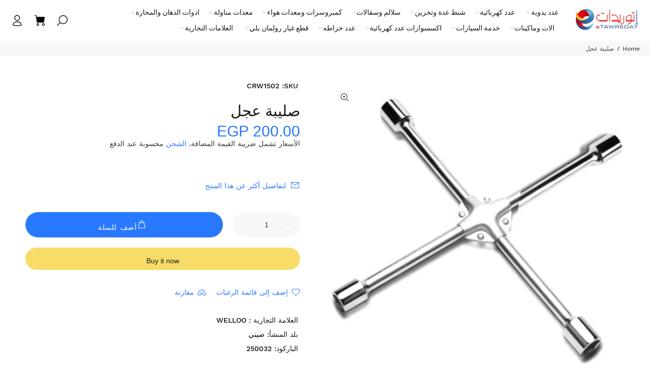

--- FILE ---
content_type: text/javascript; charset=utf-8
request_url: https://etawredat.com/products/crw1502.js
body_size: 123
content:
{"id":7523126706434,"title":"صليبة عجل","handle":"crw1502","description":"\u003cp\u003eصليبة عجل\u003c\/p\u003e","published_at":"2022-04-12T11:33:03+02:00","created_at":"2021-12-29T17:24:01+02:00","vendor":"WELLOO","type":"صيني","tags":["عدد يدوية","معدات خدمة السيارات"],"price":20000,"price_min":20000,"price_max":20000,"available":true,"price_varies":false,"compare_at_price":null,"compare_at_price_min":0,"compare_at_price_max":0,"compare_at_price_varies":false,"variants":[{"id":42222739194114,"title":"Default Title","option1":"Default Title","option2":null,"option3":null,"sku":"CRW1502","requires_shipping":true,"taxable":false,"featured_image":null,"available":true,"name":"صليبة عجل","public_title":null,"options":["Default Title"],"price":20000,"weight":0,"compare_at_price":null,"inventory_management":"shopify","barcode":"250032","requires_selling_plan":false,"selling_plan_allocations":[]}],"images":["\/\/cdn.shopify.com\/s\/files\/1\/0454\/1533\/4042\/products\/528x480_1.jpg?v=1663942906"],"featured_image":"\/\/cdn.shopify.com\/s\/files\/1\/0454\/1533\/4042\/products\/528x480_1.jpg?v=1663942906","options":[{"name":"Title","position":1,"values":["Default Title"]}],"url":"\/products\/crw1502","media":[{"alt":"صليبة عجل - eTawredat","id":29677607780610,"position":1,"preview_image":{"aspect_ratio":1.0,"height":1000,"width":1000,"src":"https:\/\/cdn.shopify.com\/s\/files\/1\/0454\/1533\/4042\/products\/528x480_1.jpg?v=1663942906"},"aspect_ratio":1.0,"height":1000,"media_type":"image","src":"https:\/\/cdn.shopify.com\/s\/files\/1\/0454\/1533\/4042\/products\/528x480_1.jpg?v=1663942906","width":1000}],"requires_selling_plan":false,"selling_plan_groups":[]}